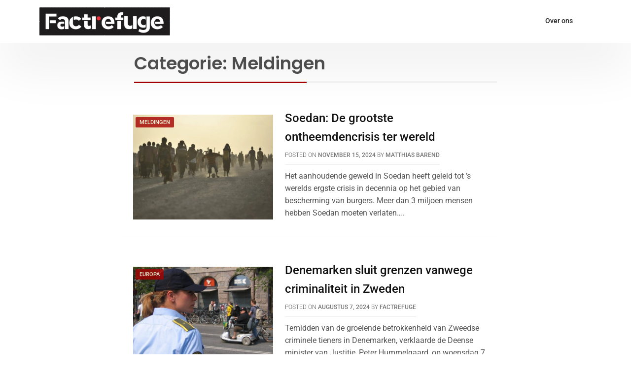

--- FILE ---
content_type: text/html; charset=UTF-8
request_url: https://www.factrefuge.com/nl/category/meldingen/
body_size: 14388
content:
<!DOCTYPE html>
<html dir="ltr" lang="nl-NL" prefix="og: https://ogp.me/ns#">
<head>
	<meta charset="UTF-8">
	<meta name="viewport" content="width=device-width, initial-scale=1">
	<link rel="profile" href="https://gmpg.org/xfn/11">

	<title>Meldingen - FactRefuge</title>
	<style>img:is([sizes="auto" i], [sizes^="auto," i]) { contain-intrinsic-size: 3000px 1500px }</style>
	
		<!-- All in One SEO 4.9.3 - aioseo.com -->
	<meta name="robots" content="max-image-preview:large" />
	<link rel="canonical" href="https://www.factrefuge.com/nl/category/meldingen/" />
	<link rel="next" href="https://www.factrefuge.com/nl/category/meldingen/page/2/" />
	<meta name="generator" content="All in One SEO (AIOSEO) 4.9.3" />
		<script type="application/ld+json" class="aioseo-schema">
			{"@context":"https:\/\/schema.org","@graph":[{"@type":"BreadcrumbList","@id":"https:\/\/www.factrefuge.com\/nl\/category\/meldingen\/#breadcrumblist","itemListElement":[{"@type":"ListItem","@id":"https:\/\/www.factrefuge.com#listItem","position":1,"name":"Home","item":"https:\/\/www.factrefuge.com","nextItem":{"@type":"ListItem","@id":"https:\/\/www.factrefuge.com\/nl\/category\/meldingen\/#listItem","name":"Meldingen"}},{"@type":"ListItem","@id":"https:\/\/www.factrefuge.com\/nl\/category\/meldingen\/#listItem","position":2,"name":"Meldingen","previousItem":{"@type":"ListItem","@id":"https:\/\/www.factrefuge.com#listItem","name":"Home"}}]},{"@type":"CollectionPage","@id":"https:\/\/www.factrefuge.com\/nl\/category\/meldingen\/#collectionpage","url":"https:\/\/www.factrefuge.com\/nl\/category\/meldingen\/","name":"Meldingen - FactRefuge","inLanguage":"nl-NL","isPartOf":{"@id":"https:\/\/www.factrefuge.com\/#website"},"breadcrumb":{"@id":"https:\/\/www.factrefuge.com\/nl\/category\/meldingen\/#breadcrumblist"}},{"@type":"Organization","@id":"https:\/\/www.factrefuge.com\/#organization","name":"FactRefuge","description":"Where Facts Find Shelter","url":"https:\/\/www.factrefuge.com\/","logo":{"@type":"ImageObject","url":"https:\/\/www.factrefuge.com\/wp-content\/uploads\/2023\/05\/logotrue-1.png","@id":"https:\/\/www.factrefuge.com\/nl\/category\/meldingen\/#organizationLogo","width":1817,"height":392},"image":{"@id":"https:\/\/www.factrefuge.com\/nl\/category\/meldingen\/#organizationLogo"}},{"@type":"WebSite","@id":"https:\/\/www.factrefuge.com\/#website","url":"https:\/\/www.factrefuge.com\/","name":"FactRefuge","description":"Where Facts Find Shelter","inLanguage":"nl-NL","publisher":{"@id":"https:\/\/www.factrefuge.com\/#organization"}}]}
		</script>
		<!-- All in One SEO -->

<link rel='dns-prefetch' href='//fonts.googleapis.com' />
<link rel="alternate" type="application/rss+xml" title="FactRefuge &raquo; feed" href="https://www.factrefuge.com/nl/feed/" />
<link rel="alternate" type="application/rss+xml" title="FactRefuge &raquo; reacties feed" href="https://www.factrefuge.com/nl/comments/feed/" />
<link rel="alternate" type="application/rss+xml" title="FactRefuge &raquo; Meldingen categorie feed" href="https://www.factrefuge.com/nl/category/meldingen/feed/" />
		<!-- This site uses the Google Analytics by MonsterInsights plugin v9.11.1 - Using Analytics tracking - https://www.monsterinsights.com/ -->
							<script src="//www.googletagmanager.com/gtag/js?id=G-BLXYB11D68"  data-cfasync="false" data-wpfc-render="false" async></script>
			<script data-cfasync="false" data-wpfc-render="false">
				var mi_version = '9.11.1';
				var mi_track_user = true;
				var mi_no_track_reason = '';
								var MonsterInsightsDefaultLocations = {"page_location":"https:\/\/www.factrefuge.com\/nl\/category\/meldingen\/"};
								if ( typeof MonsterInsightsPrivacyGuardFilter === 'function' ) {
					var MonsterInsightsLocations = (typeof MonsterInsightsExcludeQuery === 'object') ? MonsterInsightsPrivacyGuardFilter( MonsterInsightsExcludeQuery ) : MonsterInsightsPrivacyGuardFilter( MonsterInsightsDefaultLocations );
				} else {
					var MonsterInsightsLocations = (typeof MonsterInsightsExcludeQuery === 'object') ? MonsterInsightsExcludeQuery : MonsterInsightsDefaultLocations;
				}

								var disableStrs = [
										'ga-disable-G-BLXYB11D68',
									];

				/* Function to detect opted out users */
				function __gtagTrackerIsOptedOut() {
					for (var index = 0; index < disableStrs.length; index++) {
						if (document.cookie.indexOf(disableStrs[index] + '=true') > -1) {
							return true;
						}
					}

					return false;
				}

				/* Disable tracking if the opt-out cookie exists. */
				if (__gtagTrackerIsOptedOut()) {
					for (var index = 0; index < disableStrs.length; index++) {
						window[disableStrs[index]] = true;
					}
				}

				/* Opt-out function */
				function __gtagTrackerOptout() {
					for (var index = 0; index < disableStrs.length; index++) {
						document.cookie = disableStrs[index] + '=true; expires=Thu, 31 Dec 2099 23:59:59 UTC; path=/';
						window[disableStrs[index]] = true;
					}
				}

				if ('undefined' === typeof gaOptout) {
					function gaOptout() {
						__gtagTrackerOptout();
					}
				}
								window.dataLayer = window.dataLayer || [];

				window.MonsterInsightsDualTracker = {
					helpers: {},
					trackers: {},
				};
				if (mi_track_user) {
					function __gtagDataLayer() {
						dataLayer.push(arguments);
					}

					function __gtagTracker(type, name, parameters) {
						if (!parameters) {
							parameters = {};
						}

						if (parameters.send_to) {
							__gtagDataLayer.apply(null, arguments);
							return;
						}

						if (type === 'event') {
														parameters.send_to = monsterinsights_frontend.v4_id;
							var hookName = name;
							if (typeof parameters['event_category'] !== 'undefined') {
								hookName = parameters['event_category'] + ':' + name;
							}

							if (typeof MonsterInsightsDualTracker.trackers[hookName] !== 'undefined') {
								MonsterInsightsDualTracker.trackers[hookName](parameters);
							} else {
								__gtagDataLayer('event', name, parameters);
							}
							
						} else {
							__gtagDataLayer.apply(null, arguments);
						}
					}

					__gtagTracker('js', new Date());
					__gtagTracker('set', {
						'developer_id.dZGIzZG': true,
											});
					if ( MonsterInsightsLocations.page_location ) {
						__gtagTracker('set', MonsterInsightsLocations);
					}
										__gtagTracker('config', 'G-BLXYB11D68', {"forceSSL":"true","link_attribution":"true"} );
										window.gtag = __gtagTracker;										(function () {
						/* https://developers.google.com/analytics/devguides/collection/analyticsjs/ */
						/* ga and __gaTracker compatibility shim. */
						var noopfn = function () {
							return null;
						};
						var newtracker = function () {
							return new Tracker();
						};
						var Tracker = function () {
							return null;
						};
						var p = Tracker.prototype;
						p.get = noopfn;
						p.set = noopfn;
						p.send = function () {
							var args = Array.prototype.slice.call(arguments);
							args.unshift('send');
							__gaTracker.apply(null, args);
						};
						var __gaTracker = function () {
							var len = arguments.length;
							if (len === 0) {
								return;
							}
							var f = arguments[len - 1];
							if (typeof f !== 'object' || f === null || typeof f.hitCallback !== 'function') {
								if ('send' === arguments[0]) {
									var hitConverted, hitObject = false, action;
									if ('event' === arguments[1]) {
										if ('undefined' !== typeof arguments[3]) {
											hitObject = {
												'eventAction': arguments[3],
												'eventCategory': arguments[2],
												'eventLabel': arguments[4],
												'value': arguments[5] ? arguments[5] : 1,
											}
										}
									}
									if ('pageview' === arguments[1]) {
										if ('undefined' !== typeof arguments[2]) {
											hitObject = {
												'eventAction': 'page_view',
												'page_path': arguments[2],
											}
										}
									}
									if (typeof arguments[2] === 'object') {
										hitObject = arguments[2];
									}
									if (typeof arguments[5] === 'object') {
										Object.assign(hitObject, arguments[5]);
									}
									if ('undefined' !== typeof arguments[1].hitType) {
										hitObject = arguments[1];
										if ('pageview' === hitObject.hitType) {
											hitObject.eventAction = 'page_view';
										}
									}
									if (hitObject) {
										action = 'timing' === arguments[1].hitType ? 'timing_complete' : hitObject.eventAction;
										hitConverted = mapArgs(hitObject);
										__gtagTracker('event', action, hitConverted);
									}
								}
								return;
							}

							function mapArgs(args) {
								var arg, hit = {};
								var gaMap = {
									'eventCategory': 'event_category',
									'eventAction': 'event_action',
									'eventLabel': 'event_label',
									'eventValue': 'event_value',
									'nonInteraction': 'non_interaction',
									'timingCategory': 'event_category',
									'timingVar': 'name',
									'timingValue': 'value',
									'timingLabel': 'event_label',
									'page': 'page_path',
									'location': 'page_location',
									'title': 'page_title',
									'referrer' : 'page_referrer',
								};
								for (arg in args) {
																		if (!(!args.hasOwnProperty(arg) || !gaMap.hasOwnProperty(arg))) {
										hit[gaMap[arg]] = args[arg];
									} else {
										hit[arg] = args[arg];
									}
								}
								return hit;
							}

							try {
								f.hitCallback();
							} catch (ex) {
							}
						};
						__gaTracker.create = newtracker;
						__gaTracker.getByName = newtracker;
						__gaTracker.getAll = function () {
							return [];
						};
						__gaTracker.remove = noopfn;
						__gaTracker.loaded = true;
						window['__gaTracker'] = __gaTracker;
					})();
									} else {
										console.log("");
					(function () {
						function __gtagTracker() {
							return null;
						}

						window['__gtagTracker'] = __gtagTracker;
						window['gtag'] = __gtagTracker;
					})();
									}
			</script>
							<!-- / Google Analytics by MonsterInsights -->
		<script>
window._wpemojiSettings = {"baseUrl":"https:\/\/s.w.org\/images\/core\/emoji\/16.0.1\/72x72\/","ext":".png","svgUrl":"https:\/\/s.w.org\/images\/core\/emoji\/16.0.1\/svg\/","svgExt":".svg","source":{"concatemoji":"https:\/\/www.factrefuge.com\/wp-includes\/js\/wp-emoji-release.min.js?ver=6.8.3"}};
/*! This file is auto-generated */
!function(s,n){var o,i,e;function c(e){try{var t={supportTests:e,timestamp:(new Date).valueOf()};sessionStorage.setItem(o,JSON.stringify(t))}catch(e){}}function p(e,t,n){e.clearRect(0,0,e.canvas.width,e.canvas.height),e.fillText(t,0,0);var t=new Uint32Array(e.getImageData(0,0,e.canvas.width,e.canvas.height).data),a=(e.clearRect(0,0,e.canvas.width,e.canvas.height),e.fillText(n,0,0),new Uint32Array(e.getImageData(0,0,e.canvas.width,e.canvas.height).data));return t.every(function(e,t){return e===a[t]})}function u(e,t){e.clearRect(0,0,e.canvas.width,e.canvas.height),e.fillText(t,0,0);for(var n=e.getImageData(16,16,1,1),a=0;a<n.data.length;a++)if(0!==n.data[a])return!1;return!0}function f(e,t,n,a){switch(t){case"flag":return n(e,"\ud83c\udff3\ufe0f\u200d\u26a7\ufe0f","\ud83c\udff3\ufe0f\u200b\u26a7\ufe0f")?!1:!n(e,"\ud83c\udde8\ud83c\uddf6","\ud83c\udde8\u200b\ud83c\uddf6")&&!n(e,"\ud83c\udff4\udb40\udc67\udb40\udc62\udb40\udc65\udb40\udc6e\udb40\udc67\udb40\udc7f","\ud83c\udff4\u200b\udb40\udc67\u200b\udb40\udc62\u200b\udb40\udc65\u200b\udb40\udc6e\u200b\udb40\udc67\u200b\udb40\udc7f");case"emoji":return!a(e,"\ud83e\udedf")}return!1}function g(e,t,n,a){var r="undefined"!=typeof WorkerGlobalScope&&self instanceof WorkerGlobalScope?new OffscreenCanvas(300,150):s.createElement("canvas"),o=r.getContext("2d",{willReadFrequently:!0}),i=(o.textBaseline="top",o.font="600 32px Arial",{});return e.forEach(function(e){i[e]=t(o,e,n,a)}),i}function t(e){var t=s.createElement("script");t.src=e,t.defer=!0,s.head.appendChild(t)}"undefined"!=typeof Promise&&(o="wpEmojiSettingsSupports",i=["flag","emoji"],n.supports={everything:!0,everythingExceptFlag:!0},e=new Promise(function(e){s.addEventListener("DOMContentLoaded",e,{once:!0})}),new Promise(function(t){var n=function(){try{var e=JSON.parse(sessionStorage.getItem(o));if("object"==typeof e&&"number"==typeof e.timestamp&&(new Date).valueOf()<e.timestamp+604800&&"object"==typeof e.supportTests)return e.supportTests}catch(e){}return null}();if(!n){if("undefined"!=typeof Worker&&"undefined"!=typeof OffscreenCanvas&&"undefined"!=typeof URL&&URL.createObjectURL&&"undefined"!=typeof Blob)try{var e="postMessage("+g.toString()+"("+[JSON.stringify(i),f.toString(),p.toString(),u.toString()].join(",")+"));",a=new Blob([e],{type:"text/javascript"}),r=new Worker(URL.createObjectURL(a),{name:"wpTestEmojiSupports"});return void(r.onmessage=function(e){c(n=e.data),r.terminate(),t(n)})}catch(e){}c(n=g(i,f,p,u))}t(n)}).then(function(e){for(var t in e)n.supports[t]=e[t],n.supports.everything=n.supports.everything&&n.supports[t],"flag"!==t&&(n.supports.everythingExceptFlag=n.supports.everythingExceptFlag&&n.supports[t]);n.supports.everythingExceptFlag=n.supports.everythingExceptFlag&&!n.supports.flag,n.DOMReady=!1,n.readyCallback=function(){n.DOMReady=!0}}).then(function(){return e}).then(function(){var e;n.supports.everything||(n.readyCallback(),(e=n.source||{}).concatemoji?t(e.concatemoji):e.wpemoji&&e.twemoji&&(t(e.twemoji),t(e.wpemoji)))}))}((window,document),window._wpemojiSettings);
</script>
<link rel='stylesheet' id='elementor-frontend-css' href='https://www.factrefuge.com/wp-content/plugins/elementor/assets/css/frontend.min.css?ver=3.34.2' media='all' />
<link rel='stylesheet' id='swiper-css' href='https://www.factrefuge.com/wp-content/plugins/elementor/assets/lib/swiper/v8/css/swiper.min.css?ver=8.4.5' media='all' />
<link rel='stylesheet' id='fox-elementor-css' href='https://www.factrefuge.com/wp-content/plugins/fox-framework/css/framework.css?ver=2.1' media='all' />
<style id='wp-emoji-styles-inline-css'>

	img.wp-smiley, img.emoji {
		display: inline !important;
		border: none !important;
		box-shadow: none !important;
		height: 1em !important;
		width: 1em !important;
		margin: 0 0.07em !important;
		vertical-align: -0.1em !important;
		background: none !important;
		padding: 0 !important;
	}
</style>
<link rel='stylesheet' id='wp-block-library-css' href='https://www.factrefuge.com/wp-includes/css/dist/block-library/style.min.css?ver=6.8.3' media='all' />
<style id='classic-theme-styles-inline-css'>
/*! This file is auto-generated */
.wp-block-button__link{color:#fff;background-color:#32373c;border-radius:9999px;box-shadow:none;text-decoration:none;padding:calc(.667em + 2px) calc(1.333em + 2px);font-size:1.125em}.wp-block-file__button{background:#32373c;color:#fff;text-decoration:none}
</style>
<link rel='stylesheet' id='aioseo/css/src/vue/standalone/blocks/table-of-contents/global.scss-css' href='https://www.factrefuge.com/wp-content/plugins/all-in-one-seo-pack/dist/Lite/assets/css/table-of-contents/global.e90f6d47.css?ver=4.9.3' media='all' />
<style id='global-styles-inline-css'>
:root{--wp--preset--aspect-ratio--square: 1;--wp--preset--aspect-ratio--4-3: 4/3;--wp--preset--aspect-ratio--3-4: 3/4;--wp--preset--aspect-ratio--3-2: 3/2;--wp--preset--aspect-ratio--2-3: 2/3;--wp--preset--aspect-ratio--16-9: 16/9;--wp--preset--aspect-ratio--9-16: 9/16;--wp--preset--color--black: #000000;--wp--preset--color--cyan-bluish-gray: #abb8c3;--wp--preset--color--white: #ffffff;--wp--preset--color--pale-pink: #f78da7;--wp--preset--color--vivid-red: #cf2e2e;--wp--preset--color--luminous-vivid-orange: #ff6900;--wp--preset--color--luminous-vivid-amber: #fcb900;--wp--preset--color--light-green-cyan: #7bdcb5;--wp--preset--color--vivid-green-cyan: #00d084;--wp--preset--color--pale-cyan-blue: #8ed1fc;--wp--preset--color--vivid-cyan-blue: #0693e3;--wp--preset--color--vivid-purple: #9b51e0;--wp--preset--gradient--vivid-cyan-blue-to-vivid-purple: linear-gradient(135deg,rgba(6,147,227,1) 0%,rgb(155,81,224) 100%);--wp--preset--gradient--light-green-cyan-to-vivid-green-cyan: linear-gradient(135deg,rgb(122,220,180) 0%,rgb(0,208,130) 100%);--wp--preset--gradient--luminous-vivid-amber-to-luminous-vivid-orange: linear-gradient(135deg,rgba(252,185,0,1) 0%,rgba(255,105,0,1) 100%);--wp--preset--gradient--luminous-vivid-orange-to-vivid-red: linear-gradient(135deg,rgba(255,105,0,1) 0%,rgb(207,46,46) 100%);--wp--preset--gradient--very-light-gray-to-cyan-bluish-gray: linear-gradient(135deg,rgb(238,238,238) 0%,rgb(169,184,195) 100%);--wp--preset--gradient--cool-to-warm-spectrum: linear-gradient(135deg,rgb(74,234,220) 0%,rgb(151,120,209) 20%,rgb(207,42,186) 40%,rgb(238,44,130) 60%,rgb(251,105,98) 80%,rgb(254,248,76) 100%);--wp--preset--gradient--blush-light-purple: linear-gradient(135deg,rgb(255,206,236) 0%,rgb(152,150,240) 100%);--wp--preset--gradient--blush-bordeaux: linear-gradient(135deg,rgb(254,205,165) 0%,rgb(254,45,45) 50%,rgb(107,0,62) 100%);--wp--preset--gradient--luminous-dusk: linear-gradient(135deg,rgb(255,203,112) 0%,rgb(199,81,192) 50%,rgb(65,88,208) 100%);--wp--preset--gradient--pale-ocean: linear-gradient(135deg,rgb(255,245,203) 0%,rgb(182,227,212) 50%,rgb(51,167,181) 100%);--wp--preset--gradient--electric-grass: linear-gradient(135deg,rgb(202,248,128) 0%,rgb(113,206,126) 100%);--wp--preset--gradient--midnight: linear-gradient(135deg,rgb(2,3,129) 0%,rgb(40,116,252) 100%);--wp--preset--font-size--small: 13px;--wp--preset--font-size--medium: 20px;--wp--preset--font-size--large: 36px;--wp--preset--font-size--x-large: 42px;--wp--preset--spacing--20: 0.44rem;--wp--preset--spacing--30: 0.67rem;--wp--preset--spacing--40: 1rem;--wp--preset--spacing--50: 1.5rem;--wp--preset--spacing--60: 2.25rem;--wp--preset--spacing--70: 3.38rem;--wp--preset--spacing--80: 5.06rem;--wp--preset--shadow--natural: 6px 6px 9px rgba(0, 0, 0, 0.2);--wp--preset--shadow--deep: 12px 12px 50px rgba(0, 0, 0, 0.4);--wp--preset--shadow--sharp: 6px 6px 0px rgba(0, 0, 0, 0.2);--wp--preset--shadow--outlined: 6px 6px 0px -3px rgba(255, 255, 255, 1), 6px 6px rgba(0, 0, 0, 1);--wp--preset--shadow--crisp: 6px 6px 0px rgba(0, 0, 0, 1);}:where(.is-layout-flex){gap: 0.5em;}:where(.is-layout-grid){gap: 0.5em;}body .is-layout-flex{display: flex;}.is-layout-flex{flex-wrap: wrap;align-items: center;}.is-layout-flex > :is(*, div){margin: 0;}body .is-layout-grid{display: grid;}.is-layout-grid > :is(*, div){margin: 0;}:where(.wp-block-columns.is-layout-flex){gap: 2em;}:where(.wp-block-columns.is-layout-grid){gap: 2em;}:where(.wp-block-post-template.is-layout-flex){gap: 1.25em;}:where(.wp-block-post-template.is-layout-grid){gap: 1.25em;}.has-black-color{color: var(--wp--preset--color--black) !important;}.has-cyan-bluish-gray-color{color: var(--wp--preset--color--cyan-bluish-gray) !important;}.has-white-color{color: var(--wp--preset--color--white) !important;}.has-pale-pink-color{color: var(--wp--preset--color--pale-pink) !important;}.has-vivid-red-color{color: var(--wp--preset--color--vivid-red) !important;}.has-luminous-vivid-orange-color{color: var(--wp--preset--color--luminous-vivid-orange) !important;}.has-luminous-vivid-amber-color{color: var(--wp--preset--color--luminous-vivid-amber) !important;}.has-light-green-cyan-color{color: var(--wp--preset--color--light-green-cyan) !important;}.has-vivid-green-cyan-color{color: var(--wp--preset--color--vivid-green-cyan) !important;}.has-pale-cyan-blue-color{color: var(--wp--preset--color--pale-cyan-blue) !important;}.has-vivid-cyan-blue-color{color: var(--wp--preset--color--vivid-cyan-blue) !important;}.has-vivid-purple-color{color: var(--wp--preset--color--vivid-purple) !important;}.has-black-background-color{background-color: var(--wp--preset--color--black) !important;}.has-cyan-bluish-gray-background-color{background-color: var(--wp--preset--color--cyan-bluish-gray) !important;}.has-white-background-color{background-color: var(--wp--preset--color--white) !important;}.has-pale-pink-background-color{background-color: var(--wp--preset--color--pale-pink) !important;}.has-vivid-red-background-color{background-color: var(--wp--preset--color--vivid-red) !important;}.has-luminous-vivid-orange-background-color{background-color: var(--wp--preset--color--luminous-vivid-orange) !important;}.has-luminous-vivid-amber-background-color{background-color: var(--wp--preset--color--luminous-vivid-amber) !important;}.has-light-green-cyan-background-color{background-color: var(--wp--preset--color--light-green-cyan) !important;}.has-vivid-green-cyan-background-color{background-color: var(--wp--preset--color--vivid-green-cyan) !important;}.has-pale-cyan-blue-background-color{background-color: var(--wp--preset--color--pale-cyan-blue) !important;}.has-vivid-cyan-blue-background-color{background-color: var(--wp--preset--color--vivid-cyan-blue) !important;}.has-vivid-purple-background-color{background-color: var(--wp--preset--color--vivid-purple) !important;}.has-black-border-color{border-color: var(--wp--preset--color--black) !important;}.has-cyan-bluish-gray-border-color{border-color: var(--wp--preset--color--cyan-bluish-gray) !important;}.has-white-border-color{border-color: var(--wp--preset--color--white) !important;}.has-pale-pink-border-color{border-color: var(--wp--preset--color--pale-pink) !important;}.has-vivid-red-border-color{border-color: var(--wp--preset--color--vivid-red) !important;}.has-luminous-vivid-orange-border-color{border-color: var(--wp--preset--color--luminous-vivid-orange) !important;}.has-luminous-vivid-amber-border-color{border-color: var(--wp--preset--color--luminous-vivid-amber) !important;}.has-light-green-cyan-border-color{border-color: var(--wp--preset--color--light-green-cyan) !important;}.has-vivid-green-cyan-border-color{border-color: var(--wp--preset--color--vivid-green-cyan) !important;}.has-pale-cyan-blue-border-color{border-color: var(--wp--preset--color--pale-cyan-blue) !important;}.has-vivid-cyan-blue-border-color{border-color: var(--wp--preset--color--vivid-cyan-blue) !important;}.has-vivid-purple-border-color{border-color: var(--wp--preset--color--vivid-purple) !important;}.has-vivid-cyan-blue-to-vivid-purple-gradient-background{background: var(--wp--preset--gradient--vivid-cyan-blue-to-vivid-purple) !important;}.has-light-green-cyan-to-vivid-green-cyan-gradient-background{background: var(--wp--preset--gradient--light-green-cyan-to-vivid-green-cyan) !important;}.has-luminous-vivid-amber-to-luminous-vivid-orange-gradient-background{background: var(--wp--preset--gradient--luminous-vivid-amber-to-luminous-vivid-orange) !important;}.has-luminous-vivid-orange-to-vivid-red-gradient-background{background: var(--wp--preset--gradient--luminous-vivid-orange-to-vivid-red) !important;}.has-very-light-gray-to-cyan-bluish-gray-gradient-background{background: var(--wp--preset--gradient--very-light-gray-to-cyan-bluish-gray) !important;}.has-cool-to-warm-spectrum-gradient-background{background: var(--wp--preset--gradient--cool-to-warm-spectrum) !important;}.has-blush-light-purple-gradient-background{background: var(--wp--preset--gradient--blush-light-purple) !important;}.has-blush-bordeaux-gradient-background{background: var(--wp--preset--gradient--blush-bordeaux) !important;}.has-luminous-dusk-gradient-background{background: var(--wp--preset--gradient--luminous-dusk) !important;}.has-pale-ocean-gradient-background{background: var(--wp--preset--gradient--pale-ocean) !important;}.has-electric-grass-gradient-background{background: var(--wp--preset--gradient--electric-grass) !important;}.has-midnight-gradient-background{background: var(--wp--preset--gradient--midnight) !important;}.has-small-font-size{font-size: var(--wp--preset--font-size--small) !important;}.has-medium-font-size{font-size: var(--wp--preset--font-size--medium) !important;}.has-large-font-size{font-size: var(--wp--preset--font-size--large) !important;}.has-x-large-font-size{font-size: var(--wp--preset--font-size--x-large) !important;}
:where(.wp-block-post-template.is-layout-flex){gap: 1.25em;}:where(.wp-block-post-template.is-layout-grid){gap: 1.25em;}
:where(.wp-block-columns.is-layout-flex){gap: 2em;}:where(.wp-block-columns.is-layout-grid){gap: 2em;}
:root :where(.wp-block-pullquote){font-size: 1.5em;line-height: 1.6;}
</style>
<link rel='stylesheet' id='contact-form-7-css' href='https://www.factrefuge.com/wp-content/plugins/contact-form-7/includes/css/styles.css?ver=6.1.4' media='all' />
<link rel='stylesheet' id='elementor-icons-css' href='https://www.factrefuge.com/wp-content/plugins/elementor/assets/lib/eicons/css/elementor-icons.min.css?ver=5.46.0' media='all' />
<link rel='stylesheet' id='elementor-post-19-css' href='https://www.factrefuge.com/wp-content/uploads/elementor/css/post-19.css?ver=1769045403' media='all' />
<link rel='stylesheet' id='eeb-css-frontend-css' href='https://www.factrefuge.com/wp-content/plugins/email-encoder-bundle/assets/css/style.css?ver=54d4eedc552c499c4a8d6b89c23d3df1' media='all' />
<link rel='stylesheet' id='mohali-style-css' href='https://www.factrefuge.com/wp-content/themes/mohali/style.css?ver=1.0' media='all' />
<link rel='stylesheet' id='bootstrap-css' href='https://www.factrefuge.com/wp-content/themes/mohali/lib/bootstrap/bootstrap.min.css?ver=6.8.3' media='all' />
<link rel='stylesheet' id='fontawesome-css' href='https://www.factrefuge.com/wp-content/themes/mohali/lib/font-awesome/css/all.min.css?ver=6.8.3' media='all' />
<link rel='stylesheet' id='sidr-dark-css-css' href='https://www.factrefuge.com/wp-content/themes/mohali/lib/sidr/stylesheets/jquery.sidr.dark.min.css?ver=6.8.3' media='all' />
<link rel='stylesheet' id='mohali-primary-font-css' href='https://fonts.googleapis.com/css2?family=Poppins&#038;display=swap%22+rel%3D%22stylesheet&#038;ver=6.8.3' media='all' />
<link rel='stylesheet' id='mohali-secondary-font-css' href='https://fonts.googleapis.com/css2?family=Poppins&#038;display=swap%22+rel%3D%22stylesheet&#038;ver=6.8.3' media='all' />
<link rel='stylesheet' id='mohali-core-css' href='https://www.factrefuge.com/wp-content/themes/mohali/design-files/core/core.css?ver=6.8.3' media='all' />
<link rel='stylesheet' id='mohali-header-css' href='https://www.factrefuge.com/wp-content/themes/mohali/design-files/header/style2/header.css?ver=6.8.3' media='all' />
<link rel='stylesheet' id='mohali-blog-style1-css' href='https://www.factrefuge.com/wp-content/themes/mohali/design-files/blog-style/blog-style1.css?ver=6.8.3' media='all' />
<link rel='stylesheet' id='mohali-single-css' href='https://www.factrefuge.com/wp-content/themes/mohali/design-files/single/single.css?ver=6.8.3' media='all' />
<link rel='stylesheet' id='mohali-sidebar-css' href='https://www.factrefuge.com/wp-content/themes/mohali/design-files/sidebar/sidebar.css?ver=6.8.3' media='all' />
<link rel='stylesheet' id='mohali-footer-css' href='https://www.factrefuge.com/wp-content/themes/mohali/design-files/footer/footer.css?ver=6.8.3' media='all' />
<link rel='stylesheet' id='mohali-featured-modules-css' href='https://www.factrefuge.com/wp-content/themes/mohali/design-files/featured-modules/featured-modules.css?ver=6.8.3' media='all' />
<link rel='stylesheet' id='wp-pagenavi-css' href='https://www.factrefuge.com/wp-content/plugins/wp-pagenavi/pagenavi-css.css?ver=2.70' media='all' />
<link rel='stylesheet' id='elementor-gf-local-poppins-css' href='https://www.factrefuge.com/wp-content/uploads/elementor/google-fonts/css/poppins.css?ver=1742261235' media='all' />
<link rel='stylesheet' id='elementor-gf-local-publicsans-css' href='https://www.factrefuge.com/wp-content/uploads/elementor/google-fonts/css/publicsans.css?ver=1742261241' media='all' />
<link rel='stylesheet' id='elementor-gf-local-roboto-css' href='https://www.factrefuge.com/wp-content/uploads/elementor/google-fonts/css/roboto.css?ver=1742261260' media='all' />
<script src="https://www.factrefuge.com/wp-includes/js/jquery/jquery.min.js?ver=3.7.1" id="jquery-core-js"></script>
<script src="https://www.factrefuge.com/wp-includes/js/jquery/jquery-migrate.min.js?ver=3.4.1" id="jquery-migrate-js"></script>
<script src="https://www.factrefuge.com/wp-content/plugins/google-analytics-for-wordpress/assets/js/frontend-gtag.min.js?ver=9.11.1" id="monsterinsights-frontend-script-js" async data-wp-strategy="async"></script>
<script data-cfasync="false" data-wpfc-render="false" id='monsterinsights-frontend-script-js-extra'>var monsterinsights_frontend = {"js_events_tracking":"true","download_extensions":"doc,pdf,ppt,zip,xls,docx,pptx,xlsx","inbound_paths":"[{\"path\":\"\\\/go\\\/\",\"label\":\"affiliate\"},{\"path\":\"\\\/recommend\\\/\",\"label\":\"affiliate\"}]","home_url":"https:\/\/www.factrefuge.com","hash_tracking":"false","v4_id":"G-BLXYB11D68"};</script>
<script src="https://www.factrefuge.com/wp-content/plugins/email-encoder-bundle/assets/js/custom.js?ver=2c542c9989f589cd5318f5cef6a9ecd7" id="eeb-js-frontend-js"></script>
<link rel="https://api.w.org/" href="https://www.factrefuge.com/wp-json/" /><link rel="alternate" title="JSON" type="application/json" href="https://www.factrefuge.com/wp-json/wp/v2/categories/129" /><link rel="EditURI" type="application/rsd+xml" title="RSD" href="https://www.factrefuge.com/xmlrpc.php?rsd" />
<meta name="generator" content="WordPress 6.8.3" />
<!-- Analytics by WP Statistics - https://wp-statistics.com -->
 <style>
 	:root {
		 --mohali-primary: #a50000;
		 --mohali-primary-text: #f9ffe7;
		 --mohali-background-main: #ffffff;
		 --mohali-background-plain: #fff;

		 --mohali-background-darker: #eeeeee;
		 
		 --mohali-secondary: #747474;
		 --mohali-secondary-text: #FFFFFF;
		 --mohali-secondary-dark: #848484;
		 
		 --mohali-text-dark: #111;
		 --mohali-text: #555;
		 --mohali-text-light: #777;
		 --mohali-menu-text: #232323;
		 
		 --mohali-header-background: #fff;
		 --mohali-header-text: #FFFFFF;
		 --mohali-header-lighter: #222222;
		 --mohali-top-bar-text: #FFFDEC;
		 --mohali-top-bar-background: #3a3a3a;
		 
		 --mohali-mobile-header-background: #FFFFFF;
		 --mohali-mobile-header-text: #222222;
	 }
	 
 </style>
 <style>
	 #masthead #site-branding .custom-logo {
		 max-height: 71px !important;
	 }
 </style>
<meta name="generator" content="Elementor 3.34.2; features: additional_custom_breakpoints; settings: css_print_method-external, google_font-enabled, font_display-swap">
			<style>
				.e-con.e-parent:nth-of-type(n+4):not(.e-lazyloaded):not(.e-no-lazyload),
				.e-con.e-parent:nth-of-type(n+4):not(.e-lazyloaded):not(.e-no-lazyload) * {
					background-image: none !important;
				}
				@media screen and (max-height: 1024px) {
					.e-con.e-parent:nth-of-type(n+3):not(.e-lazyloaded):not(.e-no-lazyload),
					.e-con.e-parent:nth-of-type(n+3):not(.e-lazyloaded):not(.e-no-lazyload) * {
						background-image: none !important;
					}
				}
				@media screen and (max-height: 640px) {
					.e-con.e-parent:nth-of-type(n+2):not(.e-lazyloaded):not(.e-no-lazyload),
					.e-con.e-parent:nth-of-type(n+2):not(.e-lazyloaded):not(.e-no-lazyload) * {
						background-image: none !important;
					}
				}
			</style>
				<style type="text/css">
			.site-title,
		.site-description {
			position: absolute;
			clip: rect(1px, 1px, 1px, 1px);
			}
			</style>
	<link rel="icon" href="https://www.factrefuge.com/wp-content/uploads/2023/05/cropped-logotrue-e1685448509708-32x32.png" sizes="32x32" />
<link rel="icon" href="https://www.factrefuge.com/wp-content/uploads/2023/05/cropped-logotrue-e1685448509708-192x192.png" sizes="192x192" />
<link rel="apple-touch-icon" href="https://www.factrefuge.com/wp-content/uploads/2023/05/cropped-logotrue-e1685448509708-180x180.png" />
<meta name="msapplication-TileImage" content="https://www.factrefuge.com/wp-content/uploads/2023/05/cropped-logotrue-e1685448509708-270x270.png" />
</head>

<body class="archive category category-meldingen category-129 wp-custom-logo wp-theme-mohali hfeed elementor-default elementor-kit-19">
<div id="page" class="site">
	<a class="skip-link screen-reader-text" href="#primary">Skip to content</a>
	
				<header id="masthead" class="site-header style2 d-none d-sm-none d-md-block">
				<div>
										<div id="middle-bar">
	<div class="container">
		<div class="row">
			<div id="site-branding" class="col-md-12 col-lg-3">
				<a href="https://www.factrefuge.com/nl/" class="custom-logo-link" rel="home"><img fetchpriority="high" width="1817" height="392" src="https://www.factrefuge.com/wp-content/uploads/2023/05/logotrue-1.png" class="custom-logo" alt="FactRefuge" decoding="async" srcset="https://www.factrefuge.com/wp-content/uploads/2023/05/logotrue-1.png 1817w, https://www.factrefuge.com/wp-content/uploads/2023/05/logotrue-1-300x65.png 300w, https://www.factrefuge.com/wp-content/uploads/2023/05/logotrue-1-1024x221.png 1024w, https://www.factrefuge.com/wp-content/uploads/2023/05/logotrue-1-768x166.png 768w, https://www.factrefuge.com/wp-content/uploads/2023/05/logotrue-1-1536x331.png 1536w, https://www.factrefuge.com/wp-content/uploads/2023/05/logotrue-1-480x104.png 480w" sizes="(max-width: 1817px) 100vw, 1817px" /></a>					<div class="site-title h1"><a href="https://www.factrefuge.com/nl/" rel="home">FactRefuge</a></div>
			</div><!-- .site-branding -->
			
			<nav id="site-navigation" class="col-md-9 main-navigation">
				<div class="container">
					<div id="primary-menu" class="menu"><ul>
<li class="page_item page-item-903"><a href="https://www.factrefuge.com/nl/over-ons/">Over ons</a></li>
</ul></div>
				</div>
			</nav><!-- #site-navigation -->
				
		</div>
	</div>
</div>	
				</div>		
			</header><!-- #masthead -->		
		
	<header id="masthead-mobile" class="d-flex d-sm-flex d-md-none">
		<a href="#sidr" id="sidr-toggle" class="toggle-menu-hamburger"><i class="fa fa-bars"></i></a>
		<div id="site-branding-mobile">
			<a href="https://www.factrefuge.com/nl/" class="custom-logo-link" rel="home"><img fetchpriority="high" width="1817" height="392" src="https://www.factrefuge.com/wp-content/uploads/2023/05/logotrue-1.png" class="custom-logo" alt="FactRefuge" decoding="async" srcset="https://www.factrefuge.com/wp-content/uploads/2023/05/logotrue-1.png 1817w, https://www.factrefuge.com/wp-content/uploads/2023/05/logotrue-1-300x65.png 300w, https://www.factrefuge.com/wp-content/uploads/2023/05/logotrue-1-1024x221.png 1024w, https://www.factrefuge.com/wp-content/uploads/2023/05/logotrue-1-768x166.png 768w, https://www.factrefuge.com/wp-content/uploads/2023/05/logotrue-1-1536x331.png 1536w, https://www.factrefuge.com/wp-content/uploads/2023/05/logotrue-1-480x104.png 480w" sizes="(max-width: 1817px) 100vw, 1817px" /></a>	</div><!-- .site-branding -->		<a href="#search-drop" class="search-toggle"><i class="fa fa-search"></i></a>
	</header>	

	<div class="container"><div class="row">
	<main id="primary" class="site-main col-md-8 offset-md-2 offset-sm-0 offset-lg-2">

		
			<header class="page-header page-entry-header">
				<h1 class="page-title"><span>Categorie: <span>Meldingen</span></span></h1>			</header><!-- .page-header -->

					<div class="row grid-row grid-style1">
<article id="post-2719" class="row blog-style1 post-2719 post type-post status-publish format-standard has-post-thumbnail hentry category-meldingen tag-ontheemdencrisis tag-soedan tag-sudan-nl tag-vluchtelingen">
	<div class="thumbnail col-md-4 col-lg-5">
		<a href='https://www.factrefuge.com/nl/category/meldingen/' class='category-ribbon'>Meldingen</a>		<a href="https://www.factrefuge.com/nl/meldingen/soedan-de-grootste-ontheemdencrisis-ter-wereld/"><img width="600" height="450" src="https://www.factrefuge.com/wp-content/uploads/2024/11/231214_Sudan-600x450.jpeg" class="attachment-mohali-thumbnail-4x3 size-mohali-thumbnail-4x3 wp-post-image" alt="" decoding="async" /></a>
		
	</div>
	
	<div class="post-details col-md-8 col-lg-7">
		<h2 class="entry-title"><a href="https://www.factrefuge.com/nl/meldingen/soedan-de-grootste-ontheemdencrisis-ter-wereld/" rel="bookmark">Soedan: De grootste ontheemdencrisis ter wereld</a></h2>		
		<div class="entry-meta">
			<span class="posted-on">Posted on <a href="https://www.factrefuge.com/nl/meldingen/soedan-de-grootste-ontheemdencrisis-ter-wereld/" rel="bookmark"><time class="entry-date published updated" datetime="2024-11-15T13:02:48+02:00">november 15, 2024</time></a></span><span class="byline"> by <span class="author vcard"><a class="url fn n" href="https://www.factrefuge.com/nl/author/matthias-barend-1/">Matthias Barend</a></span></span>		</div><!-- .entry-meta -->
		
		<div class="entry-excerpt">
			<p>Het aanhoudende geweld in Soedan heeft geleid tot &#8217;s werelds ergste crisis in decennia op het gebied van bescherming van burgers. Meer dan 3 miljoen mensen hebben Soedan moeten verlaten&#8230;.</p>
		</div>
		
	</div>

</article><!-- #post-2719 -->

<article id="post-2415" class="row blog-style1 post-2415 post type-post status-publish format-standard has-post-thumbnail hentry category-europa-nl category-meldingen tag-denemarken tag-grenskontrolle tag-zweden">
	<div class="thumbnail col-md-4 col-lg-5">
		<a href='https://www.factrefuge.com/nl/category/europa-nl/' class='category-ribbon'>Europa</a>		<a href="https://www.factrefuge.com/nl/europa-nl/denemarken-sluit-grenzen-vanwege-criminaliteit-in-zweden/"><img width="600" height="450" src="https://www.factrefuge.com/wp-content/uploads/2024/08/Female_police_officer_of_Denmark-1-scaled-e1723038498886-600x450.jpg" class="attachment-mohali-thumbnail-4x3 size-mohali-thumbnail-4x3 wp-post-image" alt="Illustration (Photo: Gil Megidish / Wikimedia Commons)" decoding="async" /></a>
		
	</div>
	
	<div class="post-details col-md-8 col-lg-7">
		<h2 class="entry-title"><a href="https://www.factrefuge.com/nl/europa-nl/denemarken-sluit-grenzen-vanwege-criminaliteit-in-zweden/" rel="bookmark">Denemarken sluit grenzen vanwege criminaliteit in Zweden</a></h2>		
		<div class="entry-meta">
			<span class="posted-on">Posted on <a href="https://www.factrefuge.com/nl/europa-nl/denemarken-sluit-grenzen-vanwege-criminaliteit-in-zweden/" rel="bookmark"><time class="entry-date published" datetime="2024-08-07T15:42:28+02:00">augustus 7, 2024</time><time class="updated" datetime="2024-08-07T15:49:51+02:00">augustus 7, 2024</time></a></span><span class="byline"> by <span class="author vcard"><a class="url fn n" href="https://www.factrefuge.com/nl/author/admin-nl/">FactRefuge</a></span></span>		</div><!-- .entry-meta -->
		
		<div class="entry-excerpt">
			<p>Temidden van de groeiende betrokkenheid van Zweedse criminele tieners in Denemarken, verklaarde de Deense minister van Justitie, Peter Hummelgaard, op woensdag 7 augustus dat hij &#8220;niets uitsluit&#8221; als het gaat&#8230;.</p>
		</div>
		
	</div>

</article><!-- #post-2415 -->

<article id="post-2346" class="row blog-style1 post-2346 post type-post status-publish format-standard has-post-thumbnail hentry category-meldingen tag-illegale-migratie tag-libie tag-usa">
	<div class="thumbnail col-md-4 col-lg-5">
		<a href='https://www.factrefuge.com/nl/category/meldingen/' class='category-ribbon'>Meldingen</a>		<a href="https://www.factrefuge.com/nl/meldingen/leidinggevende-libische-luchtvaartmaatschappij-gearresteerd-voor-hulp-bij-illegale-migratie-naar-vs/"><img width="600" height="450" src="https://www.factrefuge.com/wp-content/uploads/2024/07/Ghadames_air-600x450.jpg" class="attachment-mohali-thumbnail-4x3 size-mohali-thumbnail-4x3 wp-post-image" alt="Airplane of Ghadames Air in Tunies in 2023 (Photo: Wikimedia Commons)" decoding="async" /></a>
		
	</div>
	
	<div class="post-details col-md-8 col-lg-7">
		<h2 class="entry-title"><a href="https://www.factrefuge.com/nl/meldingen/leidinggevende-libische-luchtvaartmaatschappij-gearresteerd-voor-hulp-bij-illegale-migratie-naar-vs/" rel="bookmark">Leidinggevende Libische luchtvaartmaatschappij gearresteerd voor hulp bij illegale migratie naar VS</a></h2>		
		<div class="entry-meta">
			<span class="posted-on">Posted on <a href="https://www.factrefuge.com/nl/meldingen/leidinggevende-libische-luchtvaartmaatschappij-gearresteerd-voor-hulp-bij-illegale-migratie-naar-vs/" rel="bookmark"><time class="entry-date published updated" datetime="2024-07-17T14:08:22+02:00">juli 17, 2024</time></a></span><span class="byline"> by <span class="author vcard"><a class="url fn n" href="https://www.factrefuge.com/nl/author/admin-nl/">FactRefuge</a></span></span>		</div><!-- .entry-meta -->
		
		<div class="entry-excerpt">
			<p>Op verdenking van medeplichtigheid aan internationale migrantensmokkel hebben de Libische autoriteiten de commercieel directeur van een particuliere luchtvaartmaatschappij met hoofdkantoor in het land gearresteerd. Naar verluidt werden honderden mensen door&#8230;.</p>
		</div>
		
	</div>

</article><!-- #post-2346 -->

<article id="post-1741" class="row blog-style1 post-1741 post type-post status-publish format-standard has-post-thumbnail hentry category-europa-nl category-meldingen tag-europese-migratiecrisis tag-extreem-rechts tag-immigratiewetgeving">
	<div class="thumbnail col-md-4 col-lg-5">
		<a href='https://www.factrefuge.com/nl/category/europa-nl/' class='category-ribbon'>Europa</a>		<a href="https://www.factrefuge.com/nl/europa-nl/migratie-is-een-gemeenschappelijke-bedreiging-voor-de-regeringspartijen-in-de-belangrijkste-europese-landen/"><img width="600" height="401" src="https://www.factrefuge.com/wp-content/uploads/2023/06/20151030_Syrians_and_Iraq_refugees_arrive_at_Skala_Sykamias_Lesvos_Greece_2-scaled.jpg" class="attachment-mohali-thumbnail-4x3 size-mohali-thumbnail-4x3 wp-post-image" alt="Syrian and Iraqi refugees arrive on the island of Lesbos in Greece (Photo: Wikimedia Commons / Ggia)" decoding="async" srcset="https://www.factrefuge.com/wp-content/uploads/2023/06/20151030_Syrians_and_Iraq_refugees_arrive_at_Skala_Sykamias_Lesvos_Greece_2-scaled.jpg 2560w, https://www.factrefuge.com/wp-content/uploads/2023/06/20151030_Syrians_and_Iraq_refugees_arrive_at_Skala_Sykamias_Lesvos_Greece_2-300x200.jpg 300w, https://www.factrefuge.com/wp-content/uploads/2023/06/20151030_Syrians_and_Iraq_refugees_arrive_at_Skala_Sykamias_Lesvos_Greece_2-1024x683.jpg 1024w, https://www.factrefuge.com/wp-content/uploads/2023/06/20151030_Syrians_and_Iraq_refugees_arrive_at_Skala_Sykamias_Lesvos_Greece_2-768x513.jpg 768w, https://www.factrefuge.com/wp-content/uploads/2023/06/20151030_Syrians_and_Iraq_refugees_arrive_at_Skala_Sykamias_Lesvos_Greece_2-1536x1025.jpg 1536w, https://www.factrefuge.com/wp-content/uploads/2023/06/20151030_Syrians_and_Iraq_refugees_arrive_at_Skala_Sykamias_Lesvos_Greece_2-2048x1367.jpg 2048w, https://www.factrefuge.com/wp-content/uploads/2023/06/20151030_Syrians_and_Iraq_refugees_arrive_at_Skala_Sykamias_Lesvos_Greece_2-720x480.jpg 720w, https://www.factrefuge.com/wp-content/uploads/2023/06/20151030_Syrians_and_Iraq_refugees_arrive_at_Skala_Sykamias_Lesvos_Greece_2-480x320.jpg 480w" sizes="(max-width: 600px) 100vw, 600px" /></a>
		
	</div>
	
	<div class="post-details col-md-8 col-lg-7">
		<h2 class="entry-title"><a href="https://www.factrefuge.com/nl/europa-nl/migratie-is-een-gemeenschappelijke-bedreiging-voor-de-regeringspartijen-in-de-belangrijkste-europese-landen/" rel="bookmark">Migratie is een gemeenschappelijke bedreiging voor de regeringspartijen in de belangrijkste Europese landen</a></h2>		
		<div class="entry-meta">
			<span class="posted-on">Posted on <a href="https://www.factrefuge.com/nl/europa-nl/migratie-is-een-gemeenschappelijke-bedreiging-voor-de-regeringspartijen-in-de-belangrijkste-europese-landen/" rel="bookmark"><time class="entry-date published updated" datetime="2024-01-10T13:03:57+02:00">januari 10, 2024</time></a></span><span class="byline"> by <span class="author vcard"><a class="url fn n" href="https://www.factrefuge.com/nl/author/clemens-franke-1/">Clemens Franke</a></span></span>		</div><!-- .entry-meta -->
		
		<div class="entry-excerpt">
			<p>Alle Europese landen met een hoog percentage immigranten werden vorig jaar getroffen door binnenlandse druk om de immigratie aan te pakken. In de aanloop naar de nationale en Europese verkiezingen&#8230;.</p>
		</div>
		
	</div>

</article><!-- #post-1741 -->

<article id="post-1403" class="row blog-style1 post-1403 post type-post status-publish format-standard has-post-thumbnail hentry category-europa-nl category-meldingen tag-frankrijk tag-illegale-migratie tag-italie tag-migratieroutes">
	<div class="thumbnail col-md-4 col-lg-5">
		<a href='https://www.factrefuge.com/nl/category/europa-nl/' class='category-ribbon'>Europa</a>		<a href="https://www.factrefuge.com/nl/europa-nl/migranten-schalen-hoge-bergen-en-gevaarlijke-wegen-om-vooruit-te-komen/"><img width="600" height="450" src="https://www.factrefuge.com/wp-content/uploads/2023/09/3356430145_a6ec1ca2df_o.jpg" class="attachment-mohali-thumbnail-4x3 size-mohali-thumbnail-4x3 wp-post-image" alt="View near Bardovecchia, Italy (Photo by Danny Nicholson / Flickr.com)" decoding="async" srcset="https://www.factrefuge.com/wp-content/uploads/2023/09/3356430145_a6ec1ca2df_o.jpg 1280w, https://www.factrefuge.com/wp-content/uploads/2023/09/3356430145_a6ec1ca2df_o-300x225.jpg 300w, https://www.factrefuge.com/wp-content/uploads/2023/09/3356430145_a6ec1ca2df_o-1024x768.jpg 1024w, https://www.factrefuge.com/wp-content/uploads/2023/09/3356430145_a6ec1ca2df_o-768x576.jpg 768w, https://www.factrefuge.com/wp-content/uploads/2023/09/3356430145_a6ec1ca2df_o-480x360.jpg 480w" sizes="(max-width: 600px) 100vw, 600px" /></a>
		
	</div>
	
	<div class="post-details col-md-8 col-lg-7">
		<h2 class="entry-title"><a href="https://www.factrefuge.com/nl/europa-nl/migranten-schalen-hoge-bergen-en-gevaarlijke-wegen-om-vooruit-te-komen/" rel="bookmark">Migranten schalen hoge bergen en gevaarlijke wegen om vooruit te komen</a></h2>		
		<div class="entry-meta">
			<span class="posted-on">Posted on <a href="https://www.factrefuge.com/nl/europa-nl/migranten-schalen-hoge-bergen-en-gevaarlijke-wegen-om-vooruit-te-komen/" rel="bookmark"><time class="entry-date published updated" datetime="2023-09-26T12:49:18+02:00">september 26, 2023</time></a></span><span class="byline"> by <span class="author vcard"><a class="url fn n" href="https://www.factrefuge.com/nl/author/admin/">FactRefuge</a></span></span>		</div><!-- .entry-meta -->
		
		<div class="entry-excerpt">
			<p>Val di Susa in Piemonte, op de grens tussen Italië en Frankrijk, is een veelgebruikte – maar gevaarlijke – route voor migranten die in Italië aankomen maar een ander Europees&#8230;.</p>
		</div>
		
	</div>

</article><!-- #post-1403 -->
</div><!--#.grid-row-->
	<nav class="navigation mohali-pagination" aria-label="Berichten paginering">
		<h2 class="screen-reader-text">Berichten paginering</h2>
		<div class="nav-links"><span aria-current="page" class="page-numbers current">1</span>
<a class="page-numbers" href="https://www.factrefuge.com/nl/category/meldingen/page/2/">2</a>
<a class="page-numbers" href="https://www.factrefuge.com/nl/category/meldingen/page/3/">3</a>
<a class="next page-numbers" href="https://www.factrefuge.com/nl/category/meldingen/page/2/"><i class="fa fa-angle-right"></i></a></div>
	</nav>
	</main><!-- #main -->


<aside id="secondary" class="widget-area d-none">
	<section id="polylang-3" class="widget widget_polylang"><h2 class="widget-title">Other Languages</h2><ul>
	<li class="lang-item lang-item-42 lang-item-en no-translation lang-item-first"><a lang="en-US" hreflang="en-US" href="https://www.factrefuge.com/"><img src="[data-uri]" alt="" width="16" height="11" style="width: 16px; height: 11px;" /><span style="margin-left:0.3em;">English</span></a></li>
	<li class="lang-item lang-item-45 lang-item-nl current-lang"><a lang="nl-NL" hreflang="nl-NL" href="https://www.factrefuge.com/nl/" aria-current="true"><img src="[data-uri]" alt="" width="16" height="11" style="width: 16px; height: 11px;" /><span style="margin-left:0.3em;">Nederlands</span></a></li>
</ul>
</section><section id="block-17" class="widget widget_block widget_text">
<p class="has-medium-font-size"><strong>Follow us:</strong></p>
</section><section id="block-15" class="widget widget_block">
<ul class="wp-block-social-links has-huge-icon-size is-style-pill-shape is-content-justification-left is-layout-flex wp-container-core-social-links-is-layout-fdcfc74e wp-block-social-links-is-layout-flex"><li class="wp-social-link wp-social-link-x  wp-block-social-link"><a href="https://twitter.com/FactRefuge" class="wp-block-social-link-anchor"><svg width="24" height="24" viewBox="0 0 24 24" version="1.1" xmlns="http://www.w3.org/2000/svg" aria-hidden="true" focusable="false"><path d="M13.982 10.622 20.54 3h-1.554l-5.693 6.618L8.745 3H3.5l6.876 10.007L3.5 21h1.554l6.012-6.989L15.868 21h5.245l-7.131-10.378Zm-2.128 2.474-.697-.997-5.543-7.93H8l4.474 6.4.697.996 5.815 8.318h-2.387l-4.745-6.787Z" /></svg><span class="wp-block-social-link-label screen-reader-text">X</span></a></li></ul>
</section></aside><!-- #secondary -->
	</div><!-- .row --></div><!-- .container -->	<footer id="footer-widgets">
	<div class="container">
		<div class="row">
							<div class="col-md-4 footer-column footer-column-1">
					<section id="nav_menu-3" class="widget widget_nav_menu"><div class="menu-footer-container"><ul id="menu-footer" class="menu"><li id="menu-item-106" class="menu-item menu-item-type-post_type menu-item-object-page menu-item-106"><a href="https://www.factrefuge.com/about/">About</a></li>
<li id="menu-item-105" class="menu-item menu-item-type-post_type menu-item-object-page menu-item-105"><a href="https://www.factrefuge.com/contact/">Masthead</a></li>
<li id="menu-item-1271" class="menu-item menu-item-type-post_type menu-item-object-page menu-item-1271"><a href="https://www.factrefuge.com/privacy-policy-2/">Privacy Policy</a></li>
</ul></div></section>				</div>
											</div>
	</div>
</footer>	<button class="backToTopBtn">
  <img id="scroll" src="https://www.factrefuge.com/wp-content/themes/mohali/design-files/images/arrow-up.png"?>
</button>

<footer id="colophon" class="site-footer">
	<div class="site-info">
		©  FactRefuge 2026		<span class="sep"> | </span>
			Designed by <a rel="nofollow" href="https://mohali.org.in/">Mohali.org.in</a>.	</div><!-- .site-info -->
</footer><!-- #colophon -->	</div><!-- #page -->

<div id="sidr">
	<button class="go-to-bottom"><i class="fa fa-down"></i></button>
	<button id="close-menu" class="toggle-menu-link"><i class="fa fa-times"></i></button>
	<form role="search" method="get" class="search-form" action="https://www.factrefuge.com/nl/">
				<label>
					<span class="screen-reader-text">Zoeken naar:</span>
					<input type="search" class="search-field" placeholder="Zoeken &hellip;" value="" name="s" />
				</label>
				<input type="submit" class="search-submit" value="Zoeken" />
			</form>			<div class="sidr-social-menu-wrapper">
			<div class="menu-social-links-container"><ul id="social-menu-sidr" class="menu"><li id="menu-item-1909" class="menu-item menu-item-type-custom menu-item-object-custom menu-item-1909"><a href="https://twitter.com/FactRefuge">Menu Item</a></li>
</ul></div>		</div>
		<div class="sidr-menu-wrapper">
		<div id="mobile-menu-sidr" class="menu"><ul>
<li class="page_item page-item-903"><a href="https://www.factrefuge.com/nl/over-ons/">Over ons</a></li>
</ul></div>
	</div>
	<button class="go-to-top"><i class="fa fa-up"></i></button>
	
</div><script type="speculationrules">
{"prefetch":[{"source":"document","where":{"and":[{"href_matches":"\/*"},{"not":{"href_matches":["\/wp-*.php","\/wp-admin\/*","\/wp-content\/uploads\/*","\/wp-content\/*","\/wp-content\/plugins\/*","\/wp-content\/themes\/mohali\/*","\/*\\?(.+)"]}},{"not":{"selector_matches":"a[rel~=\"nofollow\"]"}},{"not":{"selector_matches":".no-prefetch, .no-prefetch a"}}]},"eagerness":"conservative"}]}
</script>
<span data-foxframework-version="2.1"></span>			<script>
				const lazyloadRunObserver = () => {
					const lazyloadBackgrounds = document.querySelectorAll( `.e-con.e-parent:not(.e-lazyloaded)` );
					const lazyloadBackgroundObserver = new IntersectionObserver( ( entries ) => {
						entries.forEach( ( entry ) => {
							if ( entry.isIntersecting ) {
								let lazyloadBackground = entry.target;
								if( lazyloadBackground ) {
									lazyloadBackground.classList.add( 'e-lazyloaded' );
								}
								lazyloadBackgroundObserver.unobserve( entry.target );
							}
						});
					}, { rootMargin: '200px 0px 200px 0px' } );
					lazyloadBackgrounds.forEach( ( lazyloadBackground ) => {
						lazyloadBackgroundObserver.observe( lazyloadBackground );
					} );
				};
				const events = [
					'DOMContentLoaded',
					'elementor/lazyload/observe',
				];
				events.forEach( ( event ) => {
					document.addEventListener( event, lazyloadRunObserver );
				} );
			</script>
			<style id='core-block-supports-inline-css'>
.wp-container-core-social-links-is-layout-fdcfc74e{justify-content:flex-start;}
</style>
<script src="https://www.factrefuge.com/wp-content/plugins/fox-framework/js/fox-elementor.js?ver=2.1" id="fox-elementor-js"></script>
<script src="https://www.factrefuge.com/wp-includes/js/dist/hooks.min.js?ver=4d63a3d491d11ffd8ac6" id="wp-hooks-js"></script>
<script src="https://www.factrefuge.com/wp-includes/js/dist/i18n.min.js?ver=5e580eb46a90c2b997e6" id="wp-i18n-js"></script>
<script id="wp-i18n-js-after">
wp.i18n.setLocaleData( { 'text direction\u0004ltr': [ 'ltr' ] } );
</script>
<script src="https://www.factrefuge.com/wp-content/plugins/contact-form-7/includes/swv/js/index.js?ver=6.1.4" id="swv-js"></script>
<script id="contact-form-7-js-translations">
( function( domain, translations ) {
	var localeData = translations.locale_data[ domain ] || translations.locale_data.messages;
	localeData[""].domain = domain;
	wp.i18n.setLocaleData( localeData, domain );
} )( "contact-form-7", {"translation-revision-date":"2025-08-10 14:21:22+0000","generator":"GlotPress\/4.0.1","domain":"messages","locale_data":{"messages":{"":{"domain":"messages","plural-forms":"nplurals=2; plural=n != 1;","lang":"nl"},"This contact form is placed in the wrong place.":["Dit contactformulier staat op de verkeerde plek."],"Error:":["Fout:"]}},"comment":{"reference":"includes\/js\/index.js"}} );
</script>
<script id="contact-form-7-js-before">
var wpcf7 = {
    "api": {
        "root": "https:\/\/www.factrefuge.com\/wp-json\/",
        "namespace": "contact-form-7\/v1"
    },
    "cached": 1
};
</script>
<script src="https://www.factrefuge.com/wp-content/plugins/contact-form-7/includes/js/index.js?ver=6.1.4" id="contact-form-7-js"></script>
<script id="pll_cookie_script-js-after">
(function() {
				var expirationDate = new Date();
				expirationDate.setTime( expirationDate.getTime() + 31536000 * 1000 );
				document.cookie = "pll_language=nl; expires=" + expirationDate.toUTCString() + "; path=/; secure; SameSite=Lax";
			}());
</script>
<script src="https://www.factrefuge.com/wp-content/themes/mohali/js/navigation.js?ver=1.0" id="mohali-navigation-js"></script>
<script src="https://www.factrefuge.com/wp-content/themes/mohali/lib/owl-carousel/dist/owl.carousel.js?ver=2.3.4" id="owl-carousel-js"></script>
<script src="https://www.factrefuge.com/wp-content/themes/mohali/lib/sidr/jquery.sidr.min.js?ver=2.2.1" id="sidr-js"></script>
<script src="https://www.factrefuge.com/wp-content/themes/mohali/js/theme.js?ver=1.0" id="mohali-theme-js-js"></script>
<script id="wp-statistics-tracker-js-extra">
var WP_Statistics_Tracker_Object = {"requestUrl":"https:\/\/www.factrefuge.com\/wp-json\/wp-statistics\/v2","ajaxUrl":"https:\/\/www.factrefuge.com\/wp-admin\/admin-ajax.php","hitParams":{"wp_statistics_hit":1,"source_type":"category","source_id":129,"search_query":"","signature":"0a75cd9d8ad96877e22e3394eb6abe6a","endpoint":"hit"},"option":{"dntEnabled":"1","bypassAdBlockers":false,"consentIntegration":{"name":null,"status":[]},"isPreview":false,"userOnline":false,"trackAnonymously":false,"isWpConsentApiActive":false,"consentLevel":"functional"},"isLegacyEventLoaded":"","customEventAjaxUrl":"https:\/\/www.factrefuge.com\/wp-admin\/admin-ajax.php?action=wp_statistics_custom_event&nonce=ab6bd3af1a","onlineParams":{"wp_statistics_hit":1,"source_type":"category","source_id":129,"search_query":"","signature":"0a75cd9d8ad96877e22e3394eb6abe6a","action":"wp_statistics_online_check"},"jsCheckTime":"60000"};
</script>
<script src="https://www.factrefuge.com/wp-content/plugins/wp-statistics/assets/js/tracker.js?ver=14.16" id="wp-statistics-tracker-js"></script>

</body>
</html>


--- FILE ---
content_type: text/css
request_url: https://www.factrefuge.com/wp-content/themes/mohali/design-files/core/core.css?ver=6.8.3
body_size: 337
content:
:root {
  --mohali-primary: #ff005b;
  --mohali-primary-text: #f9ffe7;
  --mohali-background-main: #ffffff;
  --mohali-background-plain: #fff;
  --mohali-background-darker: #eeeeee;
  --mohali-secondary: #747474;
  --mohali-secondary-dark: #076402;
  --mohali-secondary-text: #FFF;
  --mohali-text-dark: #111;
  --mohali-text: #555;
  --mohali-text-light: #777;
  --mohali-header-background: #fff;
  --mohali-header-global-background: #000000;
  --mohali-header-lighter: #222;
  --mohali-header-text: #FFFFFF;
  --mohali-menu-text: #232323;
  --mohali-top-bar-text: #fffdec;
  --mohali-top-bar-background: #3a3a3a;
  --mohali-mobile-header-background: #FFFFFF;
  --mohali-mobile-header-text: #222222;
}
.primary-font {
  font-family: 'Poppins', sans-serif;
}
.secondary-font {
  font-family: 'Bebas Neue', sans-serif;
}
body {
  background: var(--mohali-background-main);
  font-family: 'Poppins', sans-serif;
  word-wrap: break-word;
}
h1,
h2,
h3,
h4,
h5,
h6,
.h1,
.h2,
.h3,
.h4,
.h5,
.h6 {
  font-family: 'Bebas Neue', sans-serif;
}
a {
  color: var(--mohali-secondary);
  -webkit-transition: 0.4s all ease;
  transition: 0.4s all ease;
}
a:hover,
a:visited {
  color: var(--mohali-secondary-dark);
}
a:focus {
  outline: dotted 1px black;
}
::-moz-selection {
  background: var(--mohali-primary);
  color: var(--mohali-primary-text);
}
::selection {
  background: var(--mohali-primary);
  color: var(--mohali-primary-text);
}
.mohali-pagination {
  text-align: center;
}
.mohali-pagination .page-numbers {
  color: var(--mohali-text);
  margin-right: 3px;
  margin-left: 3px;
  border: solid 1px var(--mohali-text-light);
  padding: 2px 10px;
  text-decoration: none;
}
.mohali-pagination .page-numbers.current {
  background: var(--mohali-background-darker);
}
.mohali-pagination a.page-numbers:hover {
  background: var(--mohali-background-darker);
}
.comment-content a {
  text-decoration: underline;
  color: var(--mohali-primary);
}
.is-style-squared a {
  border-radius: 0px;
}


--- FILE ---
content_type: text/css
request_url: https://www.factrefuge.com/wp-content/themes/mohali/design-files/blog-style/blog-style1.css?ver=6.8.3
body_size: 681
content:
:root {
  --mohali-primary: #ff005b;
  --mohali-primary-text: #f9ffe7;
  --mohali-background-main: #ffffff;
  --mohali-background-plain: #fff;
  --mohali-background-darker: #eeeeee;
  --mohali-secondary: #747474;
  --mohali-secondary-dark: #076402;
  --mohali-secondary-text: #FFF;
  --mohali-text-dark: #111;
  --mohali-text: #555;
  --mohali-text-light: #777;
  --mohali-header-background: #fff;
  --mohali-header-global-background: #000000;
  --mohali-header-lighter: #222;
  --mohali-header-text: #FFFFFF;
  --mohali-menu-text: #232323;
  --mohali-top-bar-text: #fffdec;
  --mohali-top-bar-background: #3a3a3a;
  --mohali-mobile-header-background: #FFFFFF;
  --mohali-mobile-header-text: #222222;
}
.homepage-title,
.page-entry-header {
  text-align: left;
  width: 100%;
  display: block;
  margin-bottom: 30px;
}
.homepage-title h2,
.page-entry-header h2,
.homepage-title h1,
.page-entry-header h1 {
  padding-bottom: 15px;
  margin-bottom: 0;
  border-bottom: solid 1px #eeee;
  font-size: 19px;
}
.homepage-title span,
.page-entry-header span {
  position: relative;
}
.homepage-title span:after,
.page-entry-header span:after {
  content: "";
  width: 80%;
  position: absolute;
  height: 4px;
  background: var(--mohali-primary);
  left: 0%;
  top: 37px;
}
@media only screen and (max-width: 468px) {
  .homepage-title span:after,
  .page-entry-header span:after {
    display: none;
  }
}
.blog-style1 {
  border-bottom: var(--mohali-background-darker) solid 1px;
  margin-bottom: 25px;
  padding-bottom: 25px;
  margin-right: 25px;
  -webkit-box-align: center;
      -ms-flex-align: center;
          align-items: center;
  padding: 20px 10px;
}
.blog-style1 .thumbnail {
  position: relative;
}
.blog-style1 .thumbnail img {
  width: 100%;
}
.blog-style1 .thumbnail .category-ribbon {
  position: absolute;
  top: 5px;
  left: 17px;
  background: var(--mohali-primary);
  color: var(--mohali-primary-text);
  text-transform: uppercase;
  padding: 5px 8px;
  border-radius: 2px;
  font-size: 11px;
  line-height: 11px;
  z-index: 99;
  opacity: 0.8;
  text-decoration: none;
}
.blog-style1 .entry-title a {
  color: var(--mohali-text-dark);
  text-decoration: none;
  font-weight: 500;
  font-size: 24px;
}
.blog-style1 .entry-title a:hover {
  color: var(--mohali-secondary-dark);
}
.blog-style1 .entry-meta {
  font-size: 12px;
  text-transform: uppercase;
  margin-bottom: 10px;
  font-weight: 300;
  display: inline-block;
  padding-bottom: 10px;
  border-bottom: solid 1px var(--mohali-background-darker);
}
.blog-style1 .entry-meta a {
  color: var(--mohali-secondary);
  text-decoration: none;
}
.blog-style1 .entry-meta a:hover {
  color: var(--mohali-secondary-dark);
}
.blog-style1 .entry-excerpt {
  font-weight: 400;
  color: var(--mohali-text);
  line-height: 1.6em;
}
@media screen and (max-width: 767px) {
  .blog-style1 {
    margin: 0;
    padding: 0;
    display: block;
  }
  .blog-style1 .thumbnail {
    margin-bottom: 15px;
  }
  .blog-style1 .thumbnail img {
    width: 100%;
  }
}
.blog-style2 {
  border-bottom: var(--mohali-background-darker) solid 1px;
  margin-bottom: 20px;
  padding-bottom: 20px;
  margin-right: 25px;
  -webkit-box-align: center;
      -ms-flex-align: center;
          align-items: center;
  padding: 20px 10px;
}
.blog-style2 .thumbnail {
  position: relative;
}
.blog-style2 .thumbnail img {
  width: 100%;
}
.blog-style2 .thumbnail .category-ribbon {
  position: absolute;
  background: var(--mohali-primary);
  color: var(--mohali-primary-text);
  text-transform: uppercase;
  padding: 5px 8px;
  border-radius: 2px;
  font-size: 11px;
  line-height: 11px;
  z-index: 99;
  opacity: 0.8;
  text-decoration: none;
}
.blog-style2 .entry-title {
  margin-bottom: 0px;
}
.blog-style2 .entry-title a {
  color: var(--mohali-text-dark);
  text-decoration: none;
  font-weight: 700;
  font-size: 24px;
  line-height: 19px;
}
.blog-style2 .entry-title a:hover {
  color: var(--mohali-secondary-dark);
}
.blog-style2 .entry-meta {
  font-size: 12px;
  text-transform: uppercase;
  font-weight: 300;
  display: inline-block;
  padding-bottom: 10px;
  border-bottom: solid 1px var(--mohali-background-darker);
}
.blog-style2 .entry-excerpt {
  font-weight: 400;
  color: var(--mohali-text);
  line-height: 1.6em;
  margin-top: 10px;
}
@media screen and (max-width: 767px) {
  .blog-style2 {
    margin: 0;
    padding: 0;
    display: block;
  }
  .blog-style2 .thumbnail {
    margin-bottom: 15px;
  }
  .blog-style2 .thumbnail img {
    width: 100%;
  }
}
.blog-style3 {
  margin-bottom: 30px;
  padding-bottom: 30px;
}
.blog-style3 .thumbnail {
  position: relative;
}
.blog-style3 .thumbnail .category-ribbon {
  position: absolute;
  background: var(--mohali-primary);
  color: var(--mohali-primary-text);
  text-transform: uppercase;
  padding: 5px 8px;
  border-radius: 2px;
  font-size: 11px;
  line-height: 11px;
  z-index: 99;
  opacity: 0.8;
  text-decoration: none;
}
.blog-style3 .entry-title a {
  color: var(--mohali-text-dark);
  text-decoration: none;
  font-weight: 500;
  font-size: 24px;
}
.blog-style3 .entry-title a:hover {
  color: var(--mohali-secondary-dark);
}
.blog-style3 .entry-meta {
  font-size: 12px;
  text-transform: uppercase;
  margin-bottom: 10px;
  font-weight: 300;
  display: inline-block;
  padding-bottom: 10px;
  border-bottom: solid 1px var(--mohali-background-darker);
}
.blog-style3 .entry-meta a {
  color: var(--mohali-secondary);
  text-decoration: none;
}
.blog-style3 .entry-meta a:hover {
  color: var(--mohali-secondary-dark);
}
.blog-style3 .entry-excerpt {
  font-weight: 400;
  color: var(--mohali-text);
  line-height: 1.6em;
}
@media screen and (max-width: 767px) {
  .blog-style3 {
    margin: 0;
    display: block;
  }
  .blog-style3 .thumbnail {
    margin-bottom: 10px;
  }
}


--- FILE ---
content_type: application/x-javascript
request_url: https://www.factrefuge.com/wp-content/themes/mohali/js/theme.js?ver=1.0
body_size: 192
content:
jQuery(document).ready(function(){

	// SIDR
	jQuery('#sidr-toggle').sidr({
		onOpen: function() { jQuery("#close-menu").focus(); console.log("opened");},
		onClose: function() { jQuery("#masthead-mobile .toggle-menu-hamburger").focus();}
	});

	jQuery( '#close-menu' ).click(function () {
		jQuery.sidr('close', 'sidr');
	});

	jQuery( '.search-toggle' ).click(function () {
		jQuery.sidr('open', 'sidr');
		jQuery('#sidr .search-field').focus();
	});

	// Keyboard Navigation for Phone
	jQuery('.go-to-top').focus(function(){
		jQuery("#close-menu").focus();
	});

	jQuery('.go-to-bottom').focus(function(){
		jQuery("#mobile-menu-sidr.menu li:last-of-type a").focus();
	});

	// scroll to top
	function scrollTop() {
		// 500 -> This is the value in px of the distance to be scrolled for the 'scroll-to-top' button to show-up
		if (jQuery(window).scrollTop() > 500) {
			jQuery(".backToTopBtn").addClass("active");
		} else {
			jQuery(".backToTopBtn").removeClass("active");
		}
	}
	jQuery(function () {
		// show and hide btn
		scrollTop();
		jQuery(window).on("scroll", scrollTop);

		// body scroll on btn click
		jQuery(".backToTopBtn").click(function () {
			jQuery("html, body").animate({ scrollTop: 0 }, 1);
			return false;
		});
	});
});
